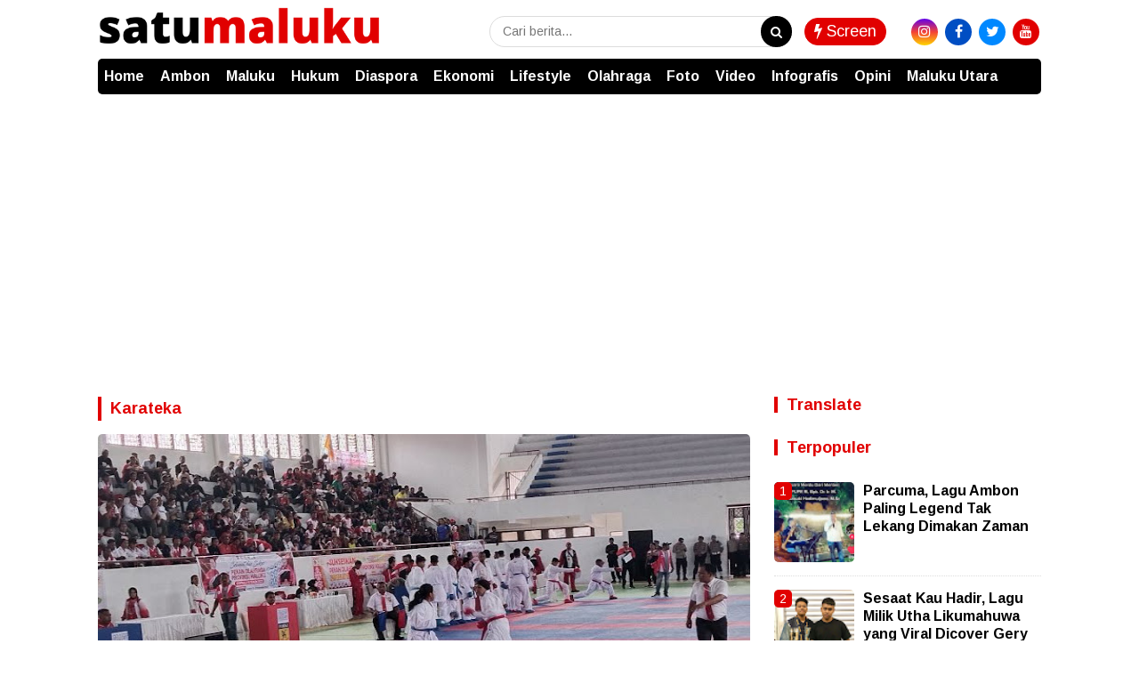

--- FILE ---
content_type: text/html; charset=utf-8
request_url: https://www.google.com/recaptcha/api2/aframe
body_size: 268
content:
<!DOCTYPE HTML><html><head><meta http-equiv="content-type" content="text/html; charset=UTF-8"></head><body><script nonce="yKZ0Gi7uYPwMTffAgULgVg">/** Anti-fraud and anti-abuse applications only. See google.com/recaptcha */ try{var clients={'sodar':'https://pagead2.googlesyndication.com/pagead/sodar?'};window.addEventListener("message",function(a){try{if(a.source===window.parent){var b=JSON.parse(a.data);var c=clients[b['id']];if(c){var d=document.createElement('img');d.src=c+b['params']+'&rc='+(localStorage.getItem("rc::a")?sessionStorage.getItem("rc::b"):"");window.document.body.appendChild(d);sessionStorage.setItem("rc::e",parseInt(sessionStorage.getItem("rc::e")||0)+1);localStorage.setItem("rc::h",'1768991602553');}}}catch(b){}});window.parent.postMessage("_grecaptcha_ready", "*");}catch(b){}</script></body></html>